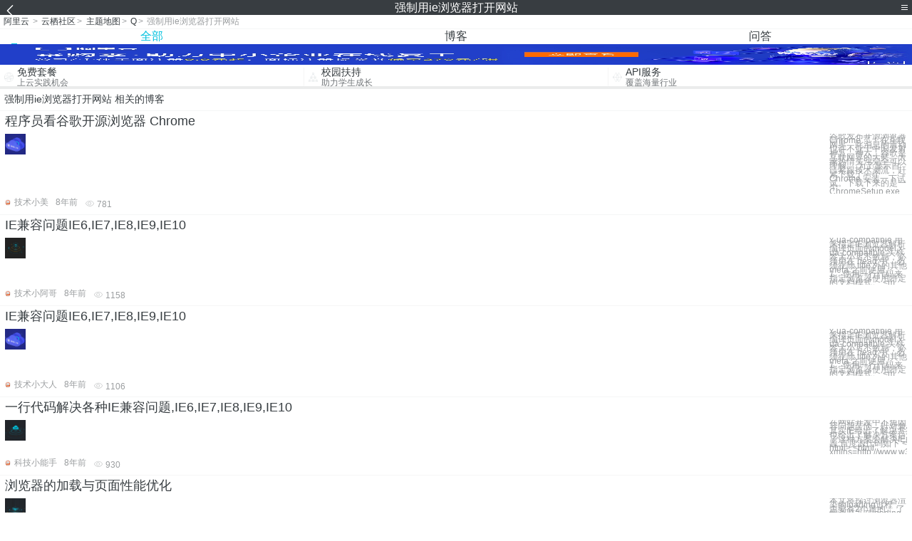

--- FILE ---
content_type: text/html; charset=utf-8
request_url: https://m.aliyun.com/yunqi/zt/2935423
body_size: 5378
content:
    <!DOCTYPE html>
<html>

<head>
  <meta charset="utf-8">
  <meta name="data-spm" content="5176" />
  <title>强制用ie浏览器打开网站-ecs服务器ie浏览器-网站打开速度慢-手机站-阿里云</title>
  <meta name="keywords" content="强制用ie浏览器打开网站-ecs服务器ie浏览器-网站打开速度慢" />
  <meta name="description" content="阿里云云栖社区为您免费提供强制用ie浏览器打开网站的相关博客问答等，同时为你提供强制用ie浏览器打开网站-ecs服务器ie浏览器-网站打开速度慢等，云栖社区以分享专业、优质、高效的技术为己任，帮助技术人快速成长与发展!">
  <meta http-equiv="X-UA-Compatible" content="IE=edge,chrome=1">
  <link rel="canonical" href="https://yq.aliyun.com/zt/2935423" >
  <meta name="renderer" content="webkit">
      <meta name="viewport" content="width=device-width, initial-scale=1">
    <meta name="csrf-param" content="yunqi_csrf"/>
  <meta name="csrf-token" content="Z8EHYTBBTU"/>
  <link rel="shortcut icon" href="//www.aliyun.com/favicon.ico" type="image/x-icon">
  <link inline rel="stylesheet" href="//g.alicdn.com/kg/m-base/2.0.1/reset.css" />
  <script src="//g.alicdn.com/kg/m-base/2.0.0/index.js"></script>
  <!--[if lt IE 9]>
  <script src="//g.alicdn.com/??aliyun/dblx/0.0.4/es5-shim.min.js,aliyun/dblx/0.0.4/es5-sham.min.js"></script>
  <![endif]-->
    <link rel="stylesheet" href="//g.alicdn.com/aliyun/m-aliyun-yunqi/1.0.53/css/aggregation.css" charset="utf-8" />
    <script nonce="65OR3RTR8H">
    var _czc = _czc || [];
    _czc.push(["_setAccount", "1256835944"]);
        _czc.push(["_setCustomVar", "访客来源", "H5", 2]);
      </script>
<body data-spm="11156470"><script type="text/javascript"
id="beacon-aplus"
src="//g.alicdn.com/alilog/mlog/aplus_v2.js"
exparams="category=&userid=&aplus&yunid=&yunpk=&channel=&cps="
nonce="65OR3RTR8H"
cspx="65OR3RTR8H"
async>
</script>

<header class="yq-bbs-header">
  <button class="back-btn yq-bbs-icon-arrow-l"></button>
  <h2 class="title-info">强制用ie浏览器打开网站</h2>
  <div class="menu-btn" id="menu-btn">
    <span></span>
    <span></span>
    <span></span>
  </div>
  <div class="menu-list" id="menu-list">
    <div class="list-content">
      <hr class="yq-bbs-line">
      <a href="/yunqi" class="link-item">首页</a>
      <hr class="yq-bbs-line">
      <a href="/yunqi/articles" class="link-item">博客</a>
      <hr class="yq-bbs-line">
      <a href="//m.aliyun.com/bbs" class="link-item">论坛</a>
      <hr class="yq-bbs-line">
      <a href="/yunqi/roundtable/" class="link-item">聚能聊</a>
      <hr class="yq-bbs-line">
      <a href="/yunqi/ask/" class="link-item">问答</a>
      <hr class="yq-bbs-line">
      <a href="/yunqi/live/" class="link-item">直播</a>
      <hr class="yq-bbs-line">
      <a href="/yunqi/event/" class="link-item">活动</a>
      <hr class="yq-bbs-line">
      <a href="/yunqi/zt/" class="link-item">主题</a>
      <hr class="yq-bbs-line">
      <div class="login-panel">
                  <a href="https://account.aliyun.com/login/login.htm?from_type=yqclub&amp;oauth_callback=https%3A%2F%2Fyqseo.aliyun-inc.com%2Fzt%2F2935423%3Fdo%3Dlogin" class="link-text">登录账号</a>
          <span class="line"></span>
          <a href="https://account.aliyun.com/register/register.htm?from_type=yqclub&amp;oauth_callback=https%3A%2F%2Fyqseo.aliyun-inc.com%2Fzt%2F2935423%3Fdo%3Dlogin" class="link-text">注册账号</a>
              </div>
    </div>


  </div>
</header>
<div class="yq-bbs-main">
    <p class="yq-bbs-breacrumb">
        <a href="//m.aliyun.com">阿里云</a> <span>></span>
        <a href="/yunqi">云栖社区</a><span>></span>
        <a href="/yunqi/zt">主题地图</a><span>></span>
        <a href="/yunqi/zt/list-q">Q</a><span>></span>
        <em>强制用ie浏览器打开网站</em>
    </p>
    <hr class="yq-bbs-line">
    <ul class="yq-bbs-tabs" id="yq-bbs-tabs">
        <li class="nav-item">
            <a href="/yunqi/zt/2935423" class="active">全部</a>
        </li>
            <li class="nav-item">
            <a href="/yunqi/zt/articles-2935423">博客</a>
        </li>
                <li class="nav-item">
            <a href="/yunqi/zt/ask-2935423">问答</a>
        </li>
                                                                                                                        <li class="nav-item line" id="nav-line"></li>
    </ul>
            <a href="https://www.aliyun.com/sale-season/2020/procurement-domain">
            <img src="https://img.alicdn.com/tfs/TB1MD9ow4v1gK0jSZFFXXb0sXXa-1280-238.png" alt="" class="yq-bbs-banner-img">
        </a>
            <ul class="yq-a-d-list">
                <li class="item">
            <a href="https://free.aliyun.com/ntms/free/h5.html">
                <img src="https://gw.alicdn.com/tfs/TB1WEY3RFXXXXaYXpXXXXXXXXXX-120-120.png" alt="" class="icon">
            <div class="desc-info">
                <h4 class="title-info">免费套餐</h4>
                <p class="other-info">上云实践机会</p>
            </div>
            </a>
        </li>
        <li class="split-line"></li>                <li class="item">
            <a href="https://m.aliyun.com/act/student2">
                <img src="https://gw.alicdn.com/tfs/TB1ytD4RFXXXXadXpXXXXXXXXXX-115-106.png" alt="" class="icon">
            <div class="desc-info">
                <h4 class="title-info">校园扶持</h4>
                <p class="other-info">助力学生成长</p>
            </div>
            </a>
        </li>
        <li class="split-line"></li>                <li class="item">
            <a href="https://m.aliyun.com/act/student2">
                <img src="https://gw.alicdn.com/tfs/TB1HrY7RFXXXXcPXXXXXXXXXXXX-120-120.png" alt="" class="icon">
            <div class="desc-info">
                <h4 class="title-info">API服务</h4>
                <p class="other-info">覆盖海量行业</p>
            </div>
            </a>
        </li>
                    </ul>
        <div class="yq-bbs-split-line"></div>
    <div class="yq-bbs-list-items">
                    <p class="title-text">强制用ie浏览器打开网站 相关的博客</p>
            <div class="yq-bbs-line"></div>
                            <div class="list-item">
    <h3 class="item-title"><a href="/yunqi/articles/488035">程序员看谷歌开源浏览器 Chrome</a></h3>
    <div class="main-content">
        <a href="/yunqi/articles/488035"><img src="http://yqfiles.oss-cn-hangzhou.aliyuncs.com/zt/m/36.jpg" alt="" class="item-img"></a>
        <div class="other-info">
            <div class="desc-panel">
                <a class="desc-info" href="/yunqi/articles/488035">谷歌发布开源浏览器 Chrome 了！在互联网界，此消息的震动也许不亚于中国发射神五、神六。谷歌是互联网界的大鳄，大家热情关注完全可以理解。 为了显示自己紧跟技术潮流，赶紧下载了一个 Chrome 安装一下试试。下载下来的是一个 ChromeSetup.exe</a>
            </div>
        </div>
    </div>
    <div class="sub-title-info">
        <a href="/yunqi/users/7qyxbv2zwgawg"><img src="https://ucc.alicdn.com/avatar/avatar3.jpg" alt="" class="usr-header"></a>
        <span class="text-info">技术小美</span>
        <span class="text-info">8年前</span>
        <span class="text-info"><i class="icon-eye"></i> 781</span>
    </div>
</div>
<div class="yq-bbs-line"></div>                            <div class="list-item">
    <h3 class="item-title"><a href="/yunqi/articles/500919">IE兼容问题IE6,IE7,IE8,IE9,IE10</a></h3>
    <div class="main-content">
        <a href="/yunqi/articles/500919"><img src="http://yqfiles.oss-cn-hangzhou.aliyuncs.com/zt/m/20.jpg" alt="" class="item-img"></a>
        <div class="other-info">
            <div class="desc-panel">
                <a class="desc-info" href="/yunqi/articles/500919">x-ua-compatible 用来指定IE浏览器解析编译页面的model x-ua-compatible 头标签大小写不敏感，必须用在 head 中，必须在除 title 外的其他 meta 之前使用。 1、使用一行代码来指定浏览器使用特定的文档模式。 &lt;m</a>
            </div>
        </div>
    </div>
    <div class="sub-title-info">
        <a href="/yunqi/users/grng7az2sxifq"><img src="https://ucc.alicdn.com/avatar/avatar3.jpg" alt="" class="usr-header"></a>
        <span class="text-info">技术小阿哥</span>
        <span class="text-info">8年前</span>
        <span class="text-info"><i class="icon-eye"></i> 1158</span>
    </div>
</div>
<div class="yq-bbs-line"></div>                            <div class="list-item">
    <h3 class="item-title"><a href="/yunqi/articles/511085">IE兼容问题IE6,IE7,IE8,IE9,IE10</a></h3>
    <div class="main-content">
        <a href="/yunqi/articles/511085"><img src="http://yqfiles.oss-cn-hangzhou.aliyuncs.com/zt/m/36.jpg" alt="" class="item-img"></a>
        <div class="other-info">
            <div class="desc-panel">
                <a class="desc-info" href="/yunqi/articles/511085">x-ua-compatible 用来指定IE浏览器解析编译页面的model x-ua-compatible 头标签大小写不敏感，必须用在 head 中，必须在除 title 外的其他 meta 之前使用。 1、使用一行代码来指定浏览器使用特定的文档模式。 &lt;m</a>
            </div>
        </div>
    </div>
    <div class="sub-title-info">
        <a href="/yunqi/users/nxvio7gfxsj4a"><img src="https://ucc.alicdn.com/avatar/avatar3.jpg" alt="" class="usr-header"></a>
        <span class="text-info">技术小大人</span>
        <span class="text-info">8年前</span>
        <span class="text-info"><i class="icon-eye"></i> 1106</span>
    </div>
</div>
<div class="yq-bbs-line"></div>                            <div class="list-item">
    <h3 class="item-title"><a href="/yunqi/articles/505980">一行代码解决各种IE兼容问题,IE6,IE7,IE8,IE9,IE10</a></h3>
    <div class="main-content">
        <a href="/yunqi/articles/505980"><img src="http://yqfiles.oss-cn-hangzhou.aliyuncs.com/zt/m/31.jpg" alt="" class="item-img"></a>
        <div class="other-info">
            <div class="desc-panel">
                <a class="desc-info" href="/yunqi/articles/505980">在网站开发中不免因为各种兼容问题苦恼，针对兼容问题，其实IE给出了解决方案Google也给出了解决方案百度也应用了这种方案去解决IE的兼容问题 百度源代码如下 &lt;!Doctype html&gt; &lt;html xmlns=http://www.w3.org/1999</a>
            </div>
        </div>
    </div>
    <div class="sub-title-info">
        <a href="/yunqi/users/gtdqzn4uqwgsg"><img src="https://ucc.alicdn.com/avatar/avatar3.jpg" alt="" class="usr-header"></a>
        <span class="text-info">科技小能手</span>
        <span class="text-info">8年前</span>
        <span class="text-info"><i class="icon-eye"></i> 930</span>
    </div>
</div>
<div class="yq-bbs-line"></div>                            <div class="list-item">
    <h3 class="item-title"><a href="/yunqi/articles/428990">浏览器的加载与页面性能优化</a></h3>
    <div class="main-content">
        <a href="/yunqi/articles/428990"><img src="http://yqfiles.oss-cn-hangzhou.aliyuncs.com/zt/m/41.jpg" alt="" class="item-img"></a>
        <div class="other-info">
            <div class="desc-panel">
                <a class="desc-info" href="/yunqi/articles/428990">本文将探讨浏览器渲染的loading过程，主要有2个目的： 了解浏览器在loading过程中的实现细节，具体都做了什么 研究如何根据浏览器的实现原理进行优化，提升页面响应速度 由于loading和parsing是相互交织、错综复杂的，这里面有大量的知识点，为了</a>
            </div>
        </div>
    </div>
    <div class="sub-title-info">
        <a href="/yunqi/users/7qyxbv2zwgawg"><img src="https://ucc.alicdn.com/avatar/avatar3.jpg" alt="" class="usr-header"></a>
        <span class="text-info">技术小美</span>
        <span class="text-info">8年前</span>
        <span class="text-info"><i class="icon-eye"></i> 1185</span>
    </div>
</div>
<div class="yq-bbs-line"></div>                            <div class="list-item">
    <h3 class="item-title"><a href="/yunqi/articles/184043">CSS3 3D 行星运转以及浏览器渲染原理</a></h3>
    <div class="main-content">
        <a href="/yunqi/articles/184043"><img src="http://yqfiles.oss-cn-hangzhou.aliyuncs.com/zt/m/44.jpg" alt="" class="item-img"></a>
        <div class="other-info">
            <div class="desc-panel">
                <a class="desc-info" href="/yunqi/articles/184043">最近入坑 Web 动画，所以把自己的学习过程记录一下分享给大家。 CSS3 3D 行星运转 demo 页面请戳：Demo。（建议使用Chrome打开） 本文完整的代码，以及更多的 CSS3 效果，在我 Github 上可以看到，也希望大家可以点个 star。 </a>
            </div>
        </div>
    </div>
    <div class="sub-title-info">
        <a href="/yunqi/users/c6vgwmhjwgv5q"><img src="https://ucc.alicdn.com/avatar/img_fd41ec0cd813efb113cf2f741a92a8a8.JPG" alt="" class="usr-header"></a>
        <span class="text-info">行者武松</span>
        <span class="text-info">8年前</span>
        <span class="text-info"><i class="icon-eye"></i> 1514</span>
    </div>
</div>
<div class="yq-bbs-line"></div>                            <div class="list-item">
    <h3 class="item-title"><a href="/yunqi/articles/488305">PHP 和 mySQL 的字符集编码问题(1)</a></h3>
    <div class="main-content">
        <a href="/yunqi/articles/488305"><img src="http://yqfiles.oss-cn-hangzhou.aliyuncs.com/zt/m/6.jpg" alt="" class="item-img"></a>
        <div class="other-info">
            <div class="desc-panel">
                <a class="desc-info" href="/yunqi/articles/488305">几乎每个刚开始用 PHP 和 mySQL 开发 Web 应用的人，都受到过编码问题的困扰。要么页面原始汉字和从数据库里取出的汉字全是乱码；要么原始汉字和数据库汉字，一个显示正常了，另一个就变成乱码了。很烦很气人！ 问题需要一步一步的解决。在实际操作以下方法之前</a>
            </div>
        </div>
    </div>
    <div class="sub-title-info">
        <a href="/yunqi/users/7qyxbv2zwgawg"><img src="https://ucc.alicdn.com/avatar/avatar3.jpg" alt="" class="usr-header"></a>
        <span class="text-info">技术小美</span>
        <span class="text-info">8年前</span>
        <span class="text-info"><i class="icon-eye"></i> 1001</span>
    </div>
</div>
<div class="yq-bbs-line"></div>                            <div class="list-item">
    <h3 class="item-title"><a href="/yunqi/articles/391190">【Web动画】CSS3 3D 行星运转 &amp;&amp; 浏览器渲染原理</a></h3>
    <div class="main-content">
        <a href="/yunqi/articles/391190"><img src="http://yqfiles.oss-cn-hangzhou.aliyuncs.com/zt/m/41.jpg" alt="" class="item-img"></a>
        <div class="other-info">
            <div class="desc-panel">
                <a class="desc-info" href="/yunqi/articles/391190">承接上一篇：【CSS3进阶】酷炫的3D旋转透视 。 最近入坑 Web 动画，所以把自己的学习过程记录一下分享给大家。 CSS3 3D 行星运转 demo 页面请戳：Demo。（建议使用Chrome打开） 本文完整的代码，以及更多的 CSS3 效果，在我 Git</a>
            </div>
        </div>
    </div>
    <div class="sub-title-info">
        <a href="/yunqi/users/ipesrd4hsnnmc"><img src="https://ucc.alicdn.com/avatar/avatar3.jpg" alt="" class="usr-header"></a>
        <span class="text-info">长征2号</span>
        <span class="text-info">8年前</span>
        <span class="text-info"><i class="icon-eye"></i> 1135</span>
    </div>
</div>
<div class="yq-bbs-line"></div>                        <div class="yq-bbs-split-line"></div>
        

                    <p class="title-text">强制用ie浏览器打开网站 相关的问答</p>
            <div class="yq-bbs-line"></div>
                            <div class="list-item">
    <h3 class="item-title"><a href="/yunqi/ask/119513">【javascript学习全家桶】934道javascript热门问题，阿里百位技术专家答疑解惑</a></h3>
    <div class="main-content">
        <a href="/yunqi/ask/119513"><img src="http://yqfiles.oss-cn-hangzhou.aliyuncs.com/zt/m/14.jpg" alt="" class="item-img"></a>
        <div class="other-info">
            <div class="desc-panel">
                <a class="desc-info" href="/yunqi/ask/119513">阿里极客公益活动：

或许你挑灯夜战只为一道难题

或许你百思不解只求一个答案

或许你绞尽脑汁只因一种未知

那么他们来了，阿里系技术专家来云栖问答为你解答技术难题了

他们用户自己手中的技术来帮助用户成长

本次活动特邀百位阿里技术</a>
            </div>
        </div>
    </div>
    <div class="sub-title-info">
        <a href="/yunqi/users/gu6wfbqossckq"><img src="https://ucc.alicdn.com/avatar/img_d1a0ccff89086350f7f622b5744f4e7b.JPG" alt="" class="usr-header"></a>
        <span class="text-info">管理贝贝</span>
        <span class="text-info">7年前</span>
        <span class="text-info"><i class="icon-eye"></i> 5207</span>
    </div>
</div>
<div class="yq-bbs-line"></div>            
            <div class="yq-bbs-split-line"></div>
        

                                                                        
                    
                                                                        
                    
                                                                        
                        </div>
            <a href="https://www.aliyun.com/acts/product-section-2019/home">
            <img src="https://img.alicdn.com/tfs/TB1EfUCM7voK1RjSZPfXXXPKFXa-640-119.jpg" alt="" class="yq-bbs-banner-img">
        </a>
            <div class="yq-bbs-split-line"></div>
    <div class="yq-about-links">
        <h3 class="title-info">相关主题</h3>
        <hr class="yq-bbs-line">
        <div class="about-list">
                            <a href="/yunqi/zt/95648">ecs服务器ie浏览器</a>
                            <a href="/yunqi/zt/49776">网站打开速度慢</a>
                            <a href="/yunqi/zt/77620">网站打开速度慢原因</a>
                            <a href="/yunqi/zt/97955">网站模板怎么用</a>
                            <a href="/yunqi/zt/77768">强制停止服务</a>
                            <a href="/yunqi/zt/96460">强制跳转</a>
                            <a href="/yunqi/zt/43921">用自己电脑搭建网站</a>
                            <a href="/yunqi/zt/43922">用vps搭建网站</a>
                            <a href="/yunqi/zt/43938">用iis搭建网站</a>
                            <a href="/yunqi/zt/85940">ecs强制重启</a>
                            <a href="/yunqi/zt/105628">IE版本</a>
                            <a href="/yunqi/zt/41112">用免费空间做网站</a>
                            <a href="/yunqi/zt/43648">怎么用iis搭建网站</a>
                            <a href="/yunqi/zt/58329">公司网站用wordpress搭建</a>
                            <a href="/yunqi/zt/106553">打开</a>
                            <a href="/yunqi/zt/93735">负载均衡强制https</a>
                            <a href="/yunqi/zt/71081">网站app必用云服务器</a>
                            <a href="/yunqi/zt/72797">企业网站用什么服务器</a>
                            <a href="/yunqi/zt/64956">ie测试工具</a>
                            <a href="/yunqi/zt/105629">IE临时文件缓存</a>
                            <a href="/yunqi/zt/79219">打开3389端口</a>
                            <a href="/yunqi/zt/106380">word打开</a>
                            <a href="/yunqi/zt/67444">ie访问文件服务器</a>
                            <a href="/yunqi/zt/92295">ie8菜单栏</a>
                            <a href="/yunqi/zt/3777">浏览器缓存</a>
                            <a href="/yunqi/zt/78559">浏览器兼容</a>
                            <a href="/yunqi/zt/32192">ubuntu打开终端</a>
                            <a href="/yunqi/zt/87441">465端口如何打开</a>
                            <a href="/yunqi/zt/97184">465端口如何打开</a>
                            <a href="/yunqi/zt/97326">ftp打开目录</a>
                            <a href="/yunqi/zt/2511">安卓内置浏览器</a>
                            <a href="/yunqi/zt/3733">安卓窗口浏览器</a>
                            <a href="/yunqi/zt/10197">在线代理浏览器</a>
                            <a href="/yunqi/zt/19260">web 浏览器</a>
                            <a href="/yunqi/zt/38945">浏览器web</a>
                            <a href="/yunqi/zt/80564">firefox浏览器</a>
                            <a href="/yunqi/zt/94668">浏览器数据存放</a>
                            <a href="/yunqi/zt/103793">火狐浏览器12</a>
                            <a href="/yunqi/zt/90443">ie设置代理服务器</a>
                            <a href="/yunqi/zt/63252">服务器浏览器</a>
                            <a href="/yunqi/zt/2935534">手机浏览器 安装https证书错误</a>
                            <a href="/yunqi/zt/2935541">xml存储到sql</a>
                            <a href="/yunqi/zt/2935572">56酷网站</a>
                            <a href="/yunqi/zt/2935568">php操作access数据库</a>
                            <a href="/yunqi/zt/2935518">windows资源保护无法启动修复服务器</a>
                            <a href="/yunqi/zt/2935485">excel找出两个表相同的数据库</a>
                            <a href="/yunqi/zt/2935531">intel 快速存储</a>
                            <a href="/yunqi/zt/2935556">webapi await</a>
                            <a href="/yunqi/zt/2935512">freebsd 设置网络唤醒</a>
                            <a href="/yunqi/zt/2935495">暗网 服务器</a>
                    </div>
    </div>
</div>

<script src="//g.alicdn.com/kissy/kimi/6.0.1/kimi-min.js"></script>
<script src="//g.alicdn.com/aliyun/m-aliyun-yunqi/1.0.53/scripts/common.js"></script>
<script src="//g.alicdn.com/aliyun/m-aliyun-yunqi/1.0.53/scripts/aggregation.js"></script>

</body>

</html>


--- FILE ---
content_type: application/javascript
request_url: https://log.mmstat.com/eg.js?t=1768712685621
body_size: -99
content:
window.goldlog=(window.goldlog||{});goldlog.Etag="7VfzIfl5/WkCATQOE/7lEriv";goldlog.stag=1;

--- FILE ---
content_type: application/javascript
request_url: https://log.mmstat.com/eg.js?t=1768712683119
body_size: 84
content:
window.goldlog=(window.goldlog||{});goldlog.Etag="7VfzIXeQFD0CATQOE/5XqWHD";goldlog.stag=2;